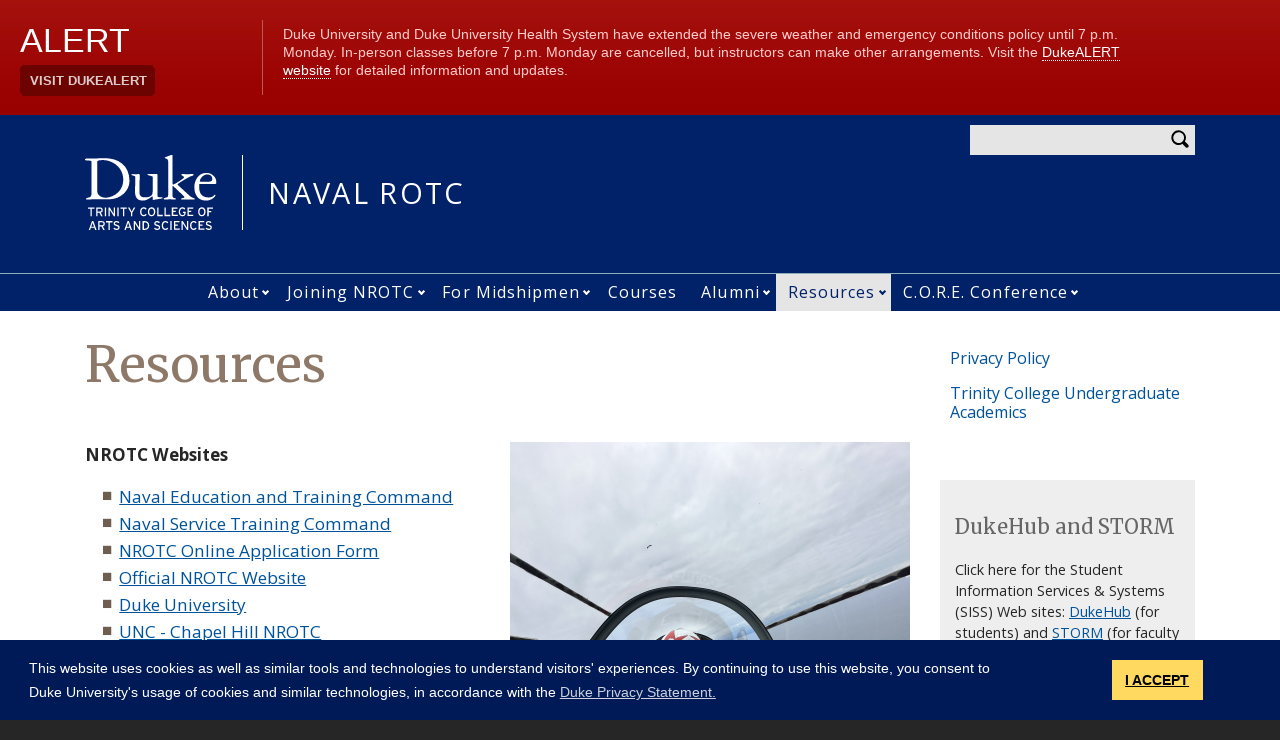

--- FILE ---
content_type: text/html; charset=UTF-8
request_url: https://nrotc.duke.edu/resources
body_size: 9732
content:
<!DOCTYPE html>
<html lang="en" dir="ltr" prefix="og: https://ogp.me/ns#">
  <head>
    <meta charset="utf-8" />
<script async src="https://www.googletagmanager.com/gtag/js?id=UA-7538209-26"></script>
<script>window.dataLayer = window.dataLayer || [];function gtag(){dataLayer.push(arguments)};gtag("js", new Date());gtag("set", "developer_id.dMDhkMT", true);gtag("config", "UA-7538209-26", {"groups":"default","anonymize_ip":true,"page_placeholder":"PLACEHOLDER_page_path"});gtag("config", "G-Z17L10LD3G", {"groups":"default","page_placeholder":"PLACEHOLDER_page_location"});</script>
<meta name="description" content="" />
<link rel="canonical" href="https://nrotc.duke.edu/resources" />
<meta property="og:site_name" content="NAVAL ROTC" />
<meta property="og:type" content="page" />
<meta property="og:url" content="https://nrotc.duke.edu/resources" />
<meta property="og:title" content="Resources" />
<meta property="og:description" content="" />
<meta property="og:image:width" content="1200" />
<meta property="og:image:height" content="630" />
<meta name="twitter:card" content="summary_large_image" />
<meta name="twitter:description" content="" />
<meta name="twitter:site" content="@duketrinity" />
<meta name="twitter:title" content="Resources" />
<meta name="twitter:site:id" content="128961272" />
<meta name="Generator" content="Drupal 10 (https://www.drupal.org)" />
<meta name="MobileOptimized" content="width" />
<meta name="HandheldFriendly" content="true" />
<meta name="viewport" content="width=device-width, initial-scale=1, shrink-to-fit=no" />
<meta http-equiv="x-ua-compatible" content="ie=edge" />
<link rel="icon" href="/sites/nrotc.duke.edu/themes/tts_labs_ctrs/favicon.ico" type="image/vnd.microsoft.icon" />

    <title>Resources | NAVAL ROTC</title>
    <!-- TTS Nagios Verification -->
    <link rel="stylesheet" media="all" href="/core/modules/system/css/components/align.module.css?t9exky" />
<link rel="stylesheet" media="all" href="/core/modules/system/css/components/fieldgroup.module.css?t9exky" />
<link rel="stylesheet" media="all" href="/core/modules/system/css/components/container-inline.module.css?t9exky" />
<link rel="stylesheet" media="all" href="/core/modules/system/css/components/clearfix.module.css?t9exky" />
<link rel="stylesheet" media="all" href="/core/modules/system/css/components/details.module.css?t9exky" />
<link rel="stylesheet" media="all" href="/core/modules/system/css/components/hidden.module.css?t9exky" />
<link rel="stylesheet" media="all" href="/core/modules/system/css/components/item-list.module.css?t9exky" />
<link rel="stylesheet" media="all" href="/core/modules/system/css/components/js.module.css?t9exky" />
<link rel="stylesheet" media="all" href="/core/modules/system/css/components/nowrap.module.css?t9exky" />
<link rel="stylesheet" media="all" href="/core/modules/system/css/components/position-container.module.css?t9exky" />
<link rel="stylesheet" media="all" href="/core/modules/system/css/components/reset-appearance.module.css?t9exky" />
<link rel="stylesheet" media="all" href="/core/modules/system/css/components/resize.module.css?t9exky" />
<link rel="stylesheet" media="all" href="/core/modules/system/css/components/system-status-counter.css?t9exky" />
<link rel="stylesheet" media="all" href="/core/modules/system/css/components/system-status-report-counters.css?t9exky" />
<link rel="stylesheet" media="all" href="/core/modules/system/css/components/system-status-report-general-info.css?t9exky" />
<link rel="stylesheet" media="all" href="/core/modules/system/css/components/tablesort.module.css?t9exky" />
<link rel="stylesheet" media="all" href="/modules/contrib/disclosure_menu/css/horizontal-menu.css?t9exky" />
<link rel="stylesheet" media="all" href="/modules/contrib/disclosure_menu/css/default-menu.css?t9exky" />
<link rel="stylesheet" media="all" href="/modules/contrib/disclosure_menu/css/hover-menu.css?t9exky" />
<link rel="stylesheet" media="all" href="/core/modules/filter/css/filter.caption.css?t9exky" />
<link rel="stylesheet" media="all" href="/modules/contrib/entity_embed/css/entity_embed.filter.caption.css?t9exky" />
<link rel="stylesheet" media="all" href="/core/modules/views/css/views.module.css?t9exky" />
<link rel="stylesheet" media="all" href="/core/modules/layout_discovery/layouts/onecol/onecol.css?t9exky" />
<link rel="stylesheet" media="all" href="/modules/contrib/paragraphs/css/paragraphs.unpublished.css?t9exky" />
<link rel="stylesheet" media="all" href="/sites/nrotc.duke.edu/files/css/responsive_menu_breakpoint.css?t9exky" />
<link rel="stylesheet" media="all" href="/libraries/mmenu/dist/mmenu.css?t9exky" />
<link rel="stylesheet" media="all" href="/modules/contrib/responsive_menu/css/responsive_menu.css?t9exky" />
<link rel="stylesheet" media="all" href="/themes/contrib/bootstrap_barrio/css/components/node.css?t9exky" />
<link rel="stylesheet" media="all" href="/themes/custom/tts_base/css/style.css?t9exky" />
<link rel="stylesheet" media="print" href="/themes/custom/tts_base/css/print.css?t9exky" />
<link rel="stylesheet" media="all" href="/sites/nrotc.duke.edu/themes/tts_labs_ctrs/css/style.css?t9exky" />

    
    <link rel="stylesheet" type="text/css" media="screen" href="https://alertbar.oit.duke.edu/sites/all/themes/blackwell/css/alert.css">
    <style type="text/css">.duke-alert{margin:0 auto;}</style>
    <script src="//cdnjs.cloudflare.com/ajax/libs/cookieconsent2/3.1.0/cookieconsent.min.js"></script>
    <link rel="stylesheet" type="text/css" href="//cdnjs.cloudflare.com/ajax/libs/cookieconsent2/3.1.0/cookieconsent.min.css">
    <script>
    window.addEventListener("load", function(){
    window.cookieconsent.initialise({
      "palette": {
        "popup": {
          "background": "#001a57"
        },
        "button": {
          "background": "#ffd960",
          "color": "#000000"
        }
      },
      "content": {
        "message": "This website uses cookies as well as similar tools and technologies to understand visitors' experiences. By continuing to use this website, you consent to Duke University's usage of cookies and similar technologies, in accordance with the ",
        "dismiss": "I ACCEPT",
        "link": "Duke Privacy Statement.",
        "href": 'https://oarc.duke.edu/privacy/duke-university-privacy-statement'
      },
      "onPopupOpen": function() {
        var dismiss = document.getElementsByClassName("cc-dismiss");
        Array.prototype.forEach.call(dismiss, function(elem) {
          elem.addEventListener("keypress", function(e) {
            if ((e.keyCode == 32) || (e.keyCode == 13)) { e.preventDefault(); e.target.click(); }
          });
        });
      }
    })});
    </script>
  </head>
  <body class="layout-one-sidebar layout-sidebar-second page-node-102 path-node node--type-page tts-labs-ctrs">
    <a href="#main-content" class="visually-hidden focusable skip-link">
      Skip to main content
    </a>
    <script src="https://alertbar.oit.duke.edu/alert.html"></script>
    
    <div class="responsive-menu-page-wrapper">
  <div id="page-wrapper">
  <div id="page">
    <header id="header" class="header" role="banner" aria-label="Site header">
                        <div id="header-top" class="header-top container clearfix">
                          <div id="search-block" class="form-inline navbar-form float-right">
                  <section class="row no-gutters region region-search-form">
    <div id="block-headersearchform-2" class="block block-block-content block-block-content0b8c7ae3-111d-46fd-b51a-e879940852c1">
  
    
      <div class="content">
      
            <div class="clearfix text-formatted field field--name-body field--type-text-with-summary field--label-hidden field__item"><div id="search-block"><div data-drupal-selector="search-block-form" id="block-tts-sub-search" role="search"><form action="/search/node" method="get" id="search-block-form" accept-charset="UTF-8" class="form-row"><fieldset class="form-group"><label for="edit-search-api-fulltext" class="sr-only">Enter your keywords</label><input data-drupal-selector="edit-search-api-fulltext" type="search" id="edit-search-api-fulltext" name="keys" value="" size="30" maxlength="128" class="form-control"></fieldset><div data-drupal-selector="edit-actions" class="form-actions form-group" id="edit-actions"><button data-drupal-selector="edit-submit" type="submit" id="edit-submit" value="Search" class="btn">Search</button></div></form></div></div></div>
      
    </div>
  </div>

  </section>

              </div>
                                        <section class="row no-gutters region region-header-top">
    <div id="block-tts-labs-ctrs-responsivemenumobileicon" class="responsive-menu-toggle-wrapper responsive-menu-toggle block block-responsive-menu block-responsive-menu-toggle">
  
    
      <div class="content">
      <a id="toggle-icon" class="toggle responsive-menu-toggle-icon" title="Menu" href="#off-canvas">
  <span class="icon"></span><span class="label">Menu</span>
</a>
    </div>
  </div>

  </section>

                      </div>
                          <div class="container" id="main-header">
              <div id="block-tts-labs-ctrs-branding" class="clearfix block block-system block-system-branding-block">
  
    
      	<div class="site-logo">
	    <a href="https://trinity.duke.edu/" title="Duke University - Trinity College of Arts & Sciences" rel=""><span><img src="/sites/nrotc.duke.edu/themes/tts_labs_ctrs/logo.svg" alt="logo"></a>
		</div>
      	<div class="site-name">
      <a href="/" title="NAVAL ROTC" rel="home">NAVAL ROTC</a>
    </div>
  </div>


          </div>
                          <div id="primary-navigation" class="navbar navbar-expand-lg justify-content-center" data-toggle="affix" aria-label="main menu">
            <div class="main-navbar justify-content-center container" id="main-navbar">
                  <nav role="navigation" aria-labelledby="block-tts-labs-ctrs-mainnavigation-menu" id="block-tts-labs-ctrs-mainnavigation">
            
  <h2 class="visually-hidden" id="block-tts-labs-ctrs-mainnavigation-menu">Main navigation</h2>
  

        




            <ul
       class="clearfix hover horizontal menu" id="disclosure-menu"
      style=
    >
                                      <li  data-submenu-id="submenu_disclosure-menu_menu_link_content-415de53b-59ba-48db-80a6-6209af05d86b" class="menu__item menu__item--level-1 menu__item--has-submenu">
          <div class="menu__item-container">
                        <a href="/about" class="menu__item-link" data-drupal-link-system-path="node/824">About</a>
                          <button type="button"
                class="menu__submenu-toggle"
                aria-expanded="false"
                aria-controls="submenu_disclosure-menu_menu_link_content-415de53b-59ba-48db-80a6-6209af05d86b"
              >
                  
                                  <span>
                    Open About submenu
                  </span>
                              </button>
                      </div>
                                  <div class="menu__submenu-container">
                          <ul
       id="submenu_disclosure-menu_menu_link_content-415de53b-59ba-48db-80a6-6209af05d86b" class="hide menu__submenu--disclosure menu__submenu"
      style=display:none
    >
                                      <li  class="menu__submenu-item menu__item--level-2">
          <div class="menu__item-container">
                        <a href="/about/staff-information" class="menu__submenu-item-link" data-drupal-link-system-path="node/23">Unit Staff</a>
                      </div>
                  </li>
                                      <li  class="menu__submenu-item menu__item--level-2">
          <div class="menu__item-container">
                        <a href="/about/history" class="menu__submenu-item-link" data-drupal-link-system-path="node/825">History</a>
                      </div>
                  </li>
          </ul>
  
            </div>
                  </li>
                                      <li  data-submenu-id="submenu_disclosure-menu_menu_link_content-cf87a981-8fcc-47bc-8124-8b63f3c6ed1f" class="menu__item menu__item--level-1 menu__item--has-submenu">
          <div class="menu__item-container">
                        <a href="/join" class="menu__item-link" data-drupal-link-system-path="node/2">Joining NROTC</a>
                          <button type="button"
                class="menu__submenu-toggle"
                aria-expanded="false"
                aria-controls="submenu_disclosure-menu_menu_link_content-cf87a981-8fcc-47bc-8124-8b63f3c6ed1f"
              >
                  
                                  <span>
                    Open Joining NROTC submenu
                  </span>
                              </button>
                      </div>
                                  <div class="menu__submenu-container">
                          <ul
       id="submenu_disclosure-menu_menu_link_content-cf87a981-8fcc-47bc-8124-8b63f3c6ed1f" class="hide menu__submenu--disclosure menu__submenu"
      style=display:none
    >
                                      <li  class="menu__submenu-item menu__item--level-2">
          <div class="menu__item-container">
                        <a href="/high-school-students" class="menu__submenu-item-link" data-drupal-link-system-path="node/834">High School Students</a>
                      </div>
                  </li>
                                      <li  class="menu__submenu-item menu__item--level-2">
          <div class="menu__item-container">
                        <a href="/current-duke-students" class="menu__submenu-item-link" data-drupal-link-system-path="node/836">Current Duke Students</a>
                      </div>
                  </li>
                                      <li  class="menu__submenu-item menu__item--level-2">
          <div class="menu__item-container">
                        <a href="/join/marine-option" class="menu__submenu-item-link" data-drupal-link-system-path="node/11">Marine Option</a>
                      </div>
                  </li>
                                      <li  class="menu__submenu-item menu__item--level-2">
          <div class="menu__item-container">
                        <a href="/mecep-0" class="menu__submenu-item-link" data-drupal-link-system-path="node/809">MECEP</a>
                      </div>
                  </li>
                                      <li  class="menu__submenu-item menu__item--level-2">
          <div class="menu__item-container">
                        <a href="/frequently-asked-questions" class="menu__submenu-item-link" data-drupal-link-system-path="node/807">Frequently Asked Questions</a>
                      </div>
                  </li>
          </ul>
  
            </div>
                  </li>
                                      <li  data-submenu-id="submenu_disclosure-menu_menu_link_content-630e2039-56b0-4a37-ada0-ea463a5eaac1" class="menu__item menu__item--level-1 menu__item--has-submenu">
          <div class="menu__item-container">
                        <a href="/midshipmen" class="menu__item-link" data-drupal-link-system-path="node/10">For Midshipmen</a>
                          <button type="button"
                class="menu__submenu-toggle"
                aria-expanded="false"
                aria-controls="submenu_disclosure-menu_menu_link_content-630e2039-56b0-4a37-ada0-ea463a5eaac1"
              >
                  
                                  <span>
                    Open For Midshipmen submenu
                  </span>
                              </button>
                      </div>
                                  <div class="menu__submenu-container">
                          <ul
       id="submenu_disclosure-menu_menu_link_content-630e2039-56b0-4a37-ada0-ea463a5eaac1" class="hide menu__submenu--disclosure menu__submenu"
      style=display:none
    >
                                      <li  class="menu__submenu-item menu__item--level-2">
          <div class="menu__item-container">
                        <a href="/midshipmen/learning-objectives" class="menu__submenu-item-link" data-drupal-link-system-path="node/8">Learning Objectives</a>
                      </div>
                  </li>
                                      <li  class="menu__submenu-item menu__item--level-2">
          <div class="menu__item-container">
                        <a href="/course-sequences" class="menu__submenu-item-link" data-drupal-link-system-path="node/693">Course Sequences</a>
                      </div>
                  </li>
                                      <li  class="menu__submenu-item menu__item--level-2">
          <div class="menu__item-container">
                        <a href="/battalion-activities" class="menu__submenu-item-link" data-drupal-link-system-path="node/827">Battalion Activities</a>
                      </div>
                  </li>
                                      <li  class="menu__submenu-item menu__item--level-2">
          <div class="menu__item-container">
                        <a href="/summer-trainings" class="menu__submenu-item-link" data-drupal-link-system-path="node/829">Summer Trainings</a>
                      </div>
                  </li>
                                      <li  class="menu__submenu-item menu__item--level-2">
          <div class="menu__item-container">
                        <a href="/midshipmen/opportunities" class="menu__submenu-item-link" data-drupal-link-system-path="node/9">Career Opportunities</a>
                      </div>
                  </li>
                                      <li  class="menu__submenu-item menu__item--level-2">
          <div class="menu__item-container">
                        <a href="/major-tiers" class="menu__submenu-item-link" data-drupal-link-system-path="node/835">Major Tiers</a>
                      </div>
                  </li>
          </ul>
  
            </div>
                  </li>
                                      <li  class="menu__item menu__item--level-1">
          <div class="menu__item-container">
                        <a href="/courses" class="menu__item-link" data-drupal-link-system-path="node/853">Courses</a>
                      </div>
                  </li>
                                      <li  data-submenu-id="submenu_disclosure-menu_menu_link_content-03e041ef-e136-496c-a882-9e5316dd0350" class="menu__item menu__item--level-1 menu__item--has-submenu">
          <div class="menu__item-container">
                        <a href="/notable-alumni" class="menu__item-link" data-drupal-link-system-path="node/89">Alumni</a>
                          <button type="button"
                class="menu__submenu-toggle"
                aria-expanded="false"
                aria-controls="submenu_disclosure-menu_menu_link_content-03e041ef-e136-496c-a882-9e5316dd0350"
              >
                  
                                  <span>
                    Open Alumni submenu
                  </span>
                              </button>
                      </div>
                                  <div class="menu__submenu-container">
                          <ul
       id="submenu_disclosure-menu_menu_link_content-03e041ef-e136-496c-a882-9e5316dd0350" class="hide menu__submenu--disclosure menu__submenu"
      style=display:none
    >
                                      <li  class="menu__submenu-item menu__item--level-2">
          <div class="menu__item-container">
                        <a href="/notable-alumni" title="" class="menu__submenu-item-link" data-drupal-link-system-path="node/89">Notable Alumni</a>
                      </div>
                  </li>
                                      <li  class="menu__submenu-item menu__item--level-2">
          <div class="menu__item-container">
                        <a href="/alumni-year" class="menu__submenu-item-link" data-drupal-link-system-path="node/831">Alumni By Year</a>
                      </div>
                  </li>
                                      <li  class="menu__submenu-item menu__item--level-2">
          <div class="menu__item-container">
                        <a href="/alumni-events-2019-2020" class="menu__submenu-item-link" data-drupal-link-system-path="node/631">Alumni Events</a>
                      </div>
                  </li>
                                      <li  class="menu__submenu-item menu__item--level-2">
          <div class="menu__item-container">
                        <a href="/reconnect-duke-battalion" class="menu__submenu-item-link" data-drupal-link-system-path="node/641">Reconnect with the Duke Battalion</a>
                      </div>
                  </li>
                                      <li  class="menu__submenu-item menu__item--level-2">
          <div class="menu__item-container">
                        <a href="/donation-link" class="menu__submenu-item-link" data-drupal-link-system-path="node/864">Donation Link</a>
                      </div>
                  </li>
          </ul>
  
            </div>
                  </li>
                                      <li  data-submenu-id="submenu_disclosure-menu_menu_link_content-425a97bb-a322-403d-bca6-0a151913f18d" class="menu__item menu__item--level-1 menu__item--active-trail menu__item--has-submenu">
          <div class="menu__item-container">
                        <a href="/resources" class="menu__item-link is-active" data-drupal-link-system-path="node/102" aria-current="page">Resources</a>
                          <button type="button"
                class="menu__submenu-toggle"
                aria-expanded="false"
                aria-controls="submenu_disclosure-menu_menu_link_content-425a97bb-a322-403d-bca6-0a151913f18d"
              >
                  
                                  <span>
                    Open Resources submenu
                  </span>
                              </button>
                      </div>
                                  <div class="menu__submenu-container">
                          <ul
       id="submenu_disclosure-menu_menu_link_content-425a97bb-a322-403d-bca6-0a151913f18d" class="hide menu__submenu--disclosure menu__submenu"
      style=display:none
    >
                                      <li  class="menu__submenu-item menu__item--level-2">
          <div class="menu__item-container">
                        <a href="/resources/privacy-policy" class="menu__submenu-item-link" data-drupal-link-system-path="node/103">Privacy Policy</a>
                      </div>
                  </li>
                                      <li  class="menu__submenu-item menu__item--level-2">
          <div class="menu__item-container">
                        <a href="https://trinity.duke.edu/undergraduate" class="menu__submenu-item-link">Trinity College Undergraduate Academics</a>
                      </div>
                  </li>
          </ul>
  
            </div>
                  </li>
                                      <li  data-submenu-id="submenu_disclosure-menu_menu_link_content-00d1cabb-e91b-482d-8774-92ac77bff83c" class="menu__item menu__item--level-1 menu__item--has-submenu">
          <div class="menu__item-container">
                        <a href="https://nrotc.duke.edu/about-core" class="menu__item-link">C.O.R.E. Conference</a>
                          <button type="button"
                class="menu__submenu-toggle"
                aria-expanded="false"
                aria-controls="submenu_disclosure-menu_menu_link_content-00d1cabb-e91b-482d-8774-92ac77bff83c"
              >
                  
                                  <span>
                    Open C.O.R.E. Conference submenu
                  </span>
                              </button>
                      </div>
                                  <div class="menu__submenu-container">
                          <ul
       id="submenu_disclosure-menu_menu_link_content-00d1cabb-e91b-482d-8774-92ac77bff83c" class="hide menu__submenu--disclosure menu__submenu"
      style=display:none
    >
                                      <li  class="menu__submenu-item menu__item--level-2">
          <div class="menu__item-container">
                        <a href="/about-core" title="Mission, Theme, and General Event Details" class="menu__submenu-item-link" data-drupal-link-system-path="node/866">About C.O.R.E.</a>
                      </div>
                  </li>
                                      <li  class="menu__submenu-item menu__item--level-2">
          <div class="menu__item-container">
                        <a href="/speakers" class="menu__submenu-item-link" data-drupal-link-system-path="node/867">Speakers</a>
                      </div>
                  </li>
                                      <li  class="menu__submenu-item menu__item--level-2">
          <div class="menu__item-container">
                        <a href="/registration" class="menu__submenu-item-link" data-drupal-link-system-path="node/868">Registration</a>
                      </div>
                  </li>
                                      <li  class="menu__submenu-item menu__item--level-2">
          <div class="menu__item-container">
                        <a href="/logistics" class="menu__submenu-item-link" data-drupal-link-system-path="node/870">Logistics</a>
                      </div>
                  </li>
                                      <li  class="menu__submenu-item menu__item--level-2">
          <div class="menu__item-container">
                        <a href="/contact-information" class="menu__submenu-item-link" data-drupal-link-system-path="node/871">Contact Information</a>
                      </div>
                  </li>
          </ul>
  
            </div>
                  </li>
          </ul>
  


  </nav>



            </div>
          </div>
                  </header>
    <main>
          <div class="top-paragraphs">
          <section class="row no-gutters region region-top-paragraphs">
    <div class="views-element-container block block-views block-views-blockparagraphs-block-2" id="block-tts-labs-ctrs-views-block-paragraphs-block-2">
  
    
      <div class="content">
      <div><div class="view view-paragraphs view-id-paragraphs view-display-id-block_2 js-view-dom-id-81cc2aaa1b85242afc35d048e0ea4009dad461f2c76627223df49ad1d61dc273">
  
    
      
      <div class="view-content row">
          <div class="views-row">
    <div class="views-field views-field-field-paragraphs-top"><div class="field-content"></div></div>
  </div>

    </div>
  
          </div>
</div>

    </div>
  </div>

  </section>

      </div>
          <div id="main-wrapper" class="layout-main-wrapper clearfix">
                  <div id="main" class="container">
            <div class="row row-offcanvas clearfix">
              <div class="main-content col" id="content"><!-- manually setting class and id <div class="main-content col" id="content" role="main"> -->
                <section class="section">
                  <a id="main-content" tabindex="-1"></a>
                    <div id="block-tts-labs-ctrs-page-title" class="block block-core block-page-title-block">
  
    
      <div class="content">
      
  <h1 class="title"><span class="field field--name-title field--type-string field--label-hidden">Resources</span>
</h1>


    </div>
  </div>
<div data-drupal-messages-fallback class="hidden"></div>
<div id="block-tts-labs-ctrs-content" class="block block-system block-system-main-block">
  
    
      <div class="content">
      

<article class="node node--type-page node--view-mode-full clearfix">
  <header>
    
        
      </header>
  <div class="node__content clearfix">
    
            <div class="clearfix text-formatted field field--name-body field--type-text-with-summary field--label-hidden field__item"><div alt="personnel" data-embed-button="embed_image" data-entity-embed-display="view_mode:media.square_medium" data-entity-embed-display-settings="[]" data-entity-type="media" data-entity-uuid="8d078190-cf90-4e37-86c8-bc941a6a1366" class="align-right embedded-entity" data-langcode="und"><div>
  
  
            <div class="field field--name-field-media-image field--type-image field--label-hidden field__item">  <img loading="lazy" src="/sites/nrotc.duke.edu/files/styles/square_medium/public/images/IMG_7632.jpg?h=71976bb4&amp;itok=fgujc64I" width="400" height="400" alt="personnel" class="image-style-square-medium">


</div>
      
</div>
</div>


<p><strong>NROTC Websites</strong></p>

<ul>
	<li><a href="https://www.netc.navy.mil">Naval Education and Training Command</a></li>
	<li><a href="https://www.netc.navy.mil/NSTC">Naval Service Training Command</a></li>
	<li><a href="https://www.netc.navy.mil/Commands/Naval-Service-Training-Command/NROTC/Apply/">NROTC Online Application Form</a></li>
	<li><a href="https://www.netc.navy.mil/nrotc">Official NROTC Website</a></li>
	<li><a href="http://www.duke.edu/">Duke University</a></li>
	<li><a href="https://nrotc.sites.unc.edu/">UNC - Chapel Hill NROTC</a></li>
	<li><a href="http://www.ncsu.edu/navy_rotc/index.php">NC State NROTC</a></li>
</ul>

<p><strong>Useful Military Websites</strong></p>

<ul>
	<li><a href="http://kepler.pratt.duke.edu/USNRibbons.html">Fleet Ribbon Checker</a></li>
	<li><a href="http://kepler.pratt.duke.edu/nrotc/ribbons/NROTCRibbons.html">NROTC Ribbon Checker</a></li>
	<li><a href="https://www.defense.gov/Newsroom/Publications/">Department of Defense Publications</a></li>
	<li><a href="http://www.public.navy.mil/bupers-npc/Pages/default.aspx">Navy Personnel Command</a></li>
	<li><a href="https://www.dfas.mil/militarymembers/payentitlements/Pay-Tables/">Navy Pay Tables</a></li>
</ul>

<p><strong>Uniformed Services Homepages</strong></p>

<ul>
	<li><a href="http://www.navy.mil/">U.S. Navy</a></li>
	<li><a href="http://www.usmc.mil/">U.S.&nbsp;Marine Corps</a></li>
	<li><a href="http://www.army.mil/">U.S. Army</a></li>
	<li><a href="http://www.af.mil/">U.S. Air Force </a></li>
	<li><a href="http://www.dot.gov/dotinfo/uscg/">U.S. Coast Guard</a></li>
</ul>

<p><strong>Miscellaneous</strong></p>

<ul>
	<li><a href="http://foia.navy.mil/">Department of the Navy Freedom of Information Act</a></li>
	<li><a href="http://www.nrl.navy.mil/">Naval Research Laboratory</a></li>
	<li><a href="http://www.my.navy.mil/">My Navy Portal</a></li>
	<li><a href="http://www.mynavyexchange.com/">Navy Exchange</a></li>
	<li><a href="/resources/privacy-policy">Privacy and Security Act Statement</a></li>
</ul></div>
      
  </div>
</article>

    </div>
  </div>


                </section>
              </div>
                                            <div class="sidebar col-md-4 col-lg-3 order-last" id="sidebar_second">
                  <aside class="section" role="complementary">
                      <div role="navigation" aria-labelledby="block-tts-labs-ctrs-mainnavigation-2-menu" id="block-tts-labs-ctrs-mainnavigation-2" class="block block-menu navigation menu--main">
            
  <h2 class="sr-only" id="block-tts-labs-ctrs-mainnavigation-2-menu">Sidebar Navigation</h2>
  

        
              <ul class="clearfix menu">
                    <li>
                          <a href="/resources/privacy-policy" class="nav-link" data-drupal-link-system-path="node/103">Privacy Policy</a>
              </li>
                <li>
                          <a href="https://trinity.duke.edu/undergraduate" class="nav-link">Trinity College Undergraduate Academics</a>
              </li>
        </ul>
  


  </div>
<div id="block-dukehubandstorm-2" class="block block-block-content block-block-contentdac28dfe-4c65-4ead-8966-5597c4e56072">
  
    
      <div class="content">
      
            <div class="clearfix text-formatted field field--name-body field--type-text-with-summary field--label-hidden field__item"><h5>DukeHub and STORM</h5>

<p>Click here for the Student Information Services &amp; Systems (SISS) Web sites:&nbsp;<a href="https://dukehub.duke.edu/">DukeHub</a>&nbsp;(for students) and&nbsp;<a href="http://storm.duke.edu/" target="_blank">STORM</a>&nbsp;(for faculty and staff).</p></div>
      
    </div>
  </div>
<div id="block-meetingscheduler-2" class="block block-block-content block-block-content1109c41f-140a-4f34-bac5-3f44d5575c5c">
  
    
      <div class="content">
      
    </div>
  </div>


                  </aside>
                </div>
                          </div>
          </div>
              </div>
                  <div class="bottom-paragraphs">
            <section class="row no-gutters region region-bottom-paragraphs">
    <div class="views-element-container block block-views block-views-blockparagraphs-block-1" id="block-tts-labs-ctrs-views-block-paragraphs-block-1">
  
    
      <div class="content">
      <div><div class="view view-paragraphs view-id-paragraphs view-display-id-block_1 js-view-dom-id-90b759074889082a7b254d440a55ec43be807c7078693f54cca2a98035e18365">
  
    
      
      <div class="view-content row">
          <div class="views-row">
    <div class="views-field views-field-field-paragraphs-bottom"><div class="field-content"></div></div>
  </div>

    </div>
  
          </div>
</div>

    </div>
  </div>

  </section>

        </div>
              </main>
    <footer class="site-footer">
              <div class="container">
                      <div class="site-footer-inner clearfix row">
              <div class="footer-top container">  <div id="block-footerblock-2" class="block block-block-content block-block-content050192da-1fd6-4fed-81ca-5a0ae1ff5b38">
  
    
      <div class="content">
        <div class="layout layout--onecol">
    <div  class="layout__region layout__region--content">
      
<div  class="row justify-content-between">
    
<div  class="col-6 col-sm-6 col-md-3 col-lg-2 order-12 order-lg-0">
        
      <a href="https://duke.edu" target="_blank">  <img loading="lazy" src="/sites/nrotc.duke.edu/files/footer-logo/duke_wordmark_small.svg" alt="Duke wordmark." />

</a>
      
  


            <div class="clearfix text-formatted field field--name-field-address-and-contact-info field--type-text-long field--label-hidden field__item"><h2>Naval ROTC</h2>

<p><a href="https://maps.duke.edu/?id=21#!m/3834" target="_blank">Trent Hall</a><br>
Campus Box 90456<br>
Durham, NC 27708<br>
Phone: (919) 660-3700<br>
Fax: (919) 660-3712</p></div>
      
  </div>
<div  class="col-6 col-sm-6 col-md-3 col-lg-2">
    
      <div><div class="row bs-1col paragraph paragraph--type-footer-links">
  
  <div class="bs-region bs-region--main">
        
      <h2 class="footer-heading">Main Menu</h2>
      
  

    
      <div class="footer-link"><a href="/about">About</a></div>
      <div class="footer-link"><a href="/join">Joining NROTC</a></div>
      <div class="footer-link"><a href="/midshipmen">For Midshipmen</a></div>
      <div class="footer-link"><a href="/courses">Courses</a></div>
      <div class="footer-link"><a href="/notable-alumni">Alumni</a></div>
      <div class="footer-link"><a href="/carrie-shoemaker-5k">Carrie Shoemaker 5K</a></div>
      <div class="footer-link"><a href="/resources">Resources</a></div>
      
  


  </div>
</div>

</div>
  
  </div>
<div  class="col-6 col-sm-6 col-md-3 col-lg-2">
    
      <div><div class="row bs-1col paragraph paragraph--type-footer-links">
  
  <div class="bs-region bs-region--main">
        
      <h2 class="footer-heading">Joining NROTC</h2>
      
  

    
      <div class="footer-link"><a href="/high-school-students">High School Students</a></div>
      <div class="footer-link"><a href="/current-duke-students">Current Duke Students</a></div>
      <div class="footer-link"><a href="/join/marine-option">Marine Option</a></div>
      <div class="footer-link"><a href="/mecep-0">MECEP</a></div>
      <div class="footer-link"><a href="/frequently-asked-questions">FAQ</a></div>
      
  


  </div>
</div>

</div>
  
  </div>
<div  class="col-6 col-sm-6 col-md-3 col-lg-2">
    
      <div><div class="row bs-1col paragraph paragraph--type-footer-links">
  
  <div class="bs-region bs-region--main">
        
      <h2 class="footer-heading">For Midshipmen</h2>
      
  

    
      <div class="footer-link"><a href="/midshipmen/learning-objectives">Learning Objectives</a></div>
      <div class="footer-link"><a href="/course-sequences">Course Sequences</a></div>
      <div class="footer-link"><a href="/battalion-activities">Battalion Activities</a></div>
      <div class="footer-link"><a href="/summer-trainings">Summer Trainings</a></div>
      <div class="footer-link"><a href="/midshipmen/opportunities">Career Opportunities</a></div>
      <div class="footer-link"><a href="/major-tiers">Major Tiers</a></div>
      
  


  </div>
</div>

</div>
  
  </div>
<div  class="col-6 col-sm-6 col-md-3 col-lg-2">
    
      <div><div class="row bs-1col paragraph paragraph--type-footer-links">
  
  <div class="bs-region bs-region--main">
        
      <h2 class="footer-heading">Stay Connected</h2>
      
  

    
      <div class="footer-link"><a href="https://www.facebook.com/dukenrotcrecruitment" class="brand-icon facebook">Duke NROTC Recruiting - Facebook</a></div>
      <div class="footer-link"><a href="https://www.instagram.com/dukenrotc/" class="brand-icon instagram">Duke NROTC - Instagram</a></div>
      <div class="footer-link"><a href="https://www.navy.com/">U.S. Navy</a></div>
      <div class="footer-link"><a href="https://www.marines.mil/">USMC</a></div>
      <div class="footer-link"><a href="https://www.veteranscrisisline.net/">Veteran Crisis Line</a></div>
      
  


  </div>
</div>

</div>
  
  </div>
  </div>
    </div>
  </div>


    </div>
  </div>

</div>
              <div class="footer-mid container"></div>
              <div class="footer-bottom container">
                <script type="text/javascript" src="/themes/custom/tts_base/js/global-footer.js"></script>
                  <div id="block-tts-labs-ctrs-shibbolethlogin" class="block block-basicshib block-basicshib-login">
  
    
      <div class="content">
      <a class="basicshib-login-block__link" href="/Shibboleth.sso/Login?target=https%3A//nrotc.duke.edu/basicshib/login%3Fafter_login%3D/resources" title="Log in with Shibboleth">NetID Login</a>

    </div>
  </div>


              </div>
            </div>
                  </div>
          </footer>
  </div>
</div>

</div>
    <div class="off-canvas-wrapper"><div id="off-canvas">
              <ul>
                    <li class="menu-item--_15de53b-59ba-48db-80a6-6209af05d86b menu-name--main">
        <a href="/about" data-drupal-link-system-path="node/824">About</a>
                                <ul>
                    <li class="menu-item--ccba6b88-7f39-4f57-a96d-40685ccaf8d4 menu-name--main">
        <a href="/about/staff-information" data-drupal-link-system-path="node/23">Unit Staff</a>
              </li>
                <li class="menu-item--b64bb60a-cc4a-4b4e-8349-92a55ab9c4cf menu-name--main">
        <a href="/about/history" data-drupal-link-system-path="node/825">History</a>
              </li>
        </ul>
  
              </li>
                <li class="menu-item--cf87a981-8fcc-47bc-8124-8b63f3c6ed1f menu-name--main">
        <a href="/join" data-drupal-link-system-path="node/2">Joining NROTC</a>
                                <ul>
                    <li class="menu-item--c92362dd-e354-4e60-8e44-153de9ea761d menu-name--main">
        <a href="/high-school-students" data-drupal-link-system-path="node/834">High School Students</a>
              </li>
                <li class="menu-item--b3c3eb17-3da4-4aaf-912b-fa2f4b54216c menu-name--main">
        <a href="/current-duke-students" data-drupal-link-system-path="node/836">Current Duke Students</a>
              </li>
                <li class="menu-item--_977180d-c3ec-4f27-85b7-ad42e50b99a6 menu-name--main">
        <a href="/join/marine-option" data-drupal-link-system-path="node/11">Marine Option</a>
              </li>
                <li class="menu-item--_8651e71-d091-4384-aa27-0e3ae011123f menu-name--main">
        <a href="/mecep-0" data-drupal-link-system-path="node/809">MECEP</a>
                                <ul>
                    <li class="menu-item--fcc4be24-ab30-4f40-b986-a87925c64506 menu-name--main">
        <a href="/mecep-faq" data-drupal-link-system-path="node/810">MECEP FAQ</a>
              </li>
        </ul>
  
              </li>
                <li class="menu-item--bcf3d9ec-f7b4-4d18-936c-0226c9511948 menu-name--main">
        <a href="/frequently-asked-questions" data-drupal-link-system-path="node/807">Frequently Asked Questions</a>
              </li>
        </ul>
  
              </li>
                <li class="menu-item--_30e2039-56b0-4a37-ada0-ea463a5eaac1 menu-name--main">
        <a href="/midshipmen" data-drupal-link-system-path="node/10">For Midshipmen</a>
                                <ul>
                    <li class="menu-item--e7c6b5e5-762d-4bcd-82ae-505f3a4e7596 menu-name--main">
        <a href="/midshipmen/learning-objectives" data-drupal-link-system-path="node/8">Learning Objectives</a>
                                <ul>
                    <li class="menu-item--_66fd689-eeab-428e-9d93-7a6d11934f1e menu-name--main">
        <a href="/midshipmen/learning-objectives/assessment-plan" data-drupal-link-system-path="node/7">Assessment Plan</a>
              </li>
        </ul>
  
              </li>
                <li class="menu-item--ccc2148a-8614-40dd-93ed-66120ab1ceb0 menu-name--main">
        <a href="/course-sequences" data-drupal-link-system-path="node/693">Course Sequences</a>
              </li>
                <li class="menu-item--_4161ef8-75ad-4ddc-9a17-4c5428dd718e menu-name--main">
        <a href="/battalion-activities" data-drupal-link-system-path="node/827">Battalion Activities</a>
              </li>
                <li class="menu-item--d3a06686-ffd3-43b4-abdc-36cbcc132b22 menu-name--main">
        <a href="/summer-trainings" data-drupal-link-system-path="node/829">Summer Trainings</a>
              </li>
                <li class="menu-item--_0aa2669-151a-4b1d-8af2-018265563ee8 menu-name--main">
        <a href="/midshipmen/opportunities" data-drupal-link-system-path="node/9">Career Opportunities</a>
              </li>
                <li class="menu-item--_3036585-3ae8-4c89-8849-d05238fca71a menu-name--main">
        <a href="/major-tiers" data-drupal-link-system-path="node/835">Major Tiers</a>
              </li>
        </ul>
  
              </li>
                <li class="menu-item--a472e21f-f815-477e-8ef8-6eb50a8b5c27 menu-name--main">
        <a href="/courses" data-drupal-link-system-path="node/853">Courses</a>
              </li>
                <li class="menu-item--_3e041ef-e136-496c-a882-9e5316dd0350 menu-name--main">
        <a href="/notable-alumni" data-drupal-link-system-path="node/89">Alumni</a>
                                <ul>
                    <li class="menu-item--bf915d31-ac18-439f-a8fe-3abd55fbd3be menu-name--main">
        <a href="/notable-alumni" title="" data-drupal-link-system-path="node/89">Notable Alumni</a>
              </li>
                <li class="menu-item--_3dce36a-2908-4ceb-a89b-1729209335b0 menu-name--main">
        <a href="/alumni-year" data-drupal-link-system-path="node/831">Alumni By Year</a>
                                <ul>
                    <li class="menu-item--e007e8b7-28e4-4e0e-88c9-5a131ae813a3 menu-name--main">
        <a href="/alumni/1940-1949" data-drupal-link-system-path="node/90">1940-1949</a>
              </li>
                <li class="menu-item--b3ee7c2d-39ec-452c-a7ff-25e2ebde4dfc menu-name--main">
        <a href="/alumni/1950-1959" data-drupal-link-system-path="node/91">1950-1959</a>
              </li>
                <li class="menu-item--_5087297-14b8-40d8-8f45-f8a0b8973860 menu-name--main">
        <a href="/alumni/1960-1969" data-drupal-link-system-path="node/92">1960-1969</a>
              </li>
                <li class="menu-item--f25787ad-8981-41ee-a02c-0a8021e64670 menu-name--main">
        <a href="/alumni/1970-1979" data-drupal-link-system-path="node/93">1970-1979</a>
              </li>
                <li class="menu-item--_1252204-a171-4196-aeda-22de2b653b3a menu-name--main">
        <a href="/alumni/1980-1989" data-drupal-link-system-path="node/94">1980-1989</a>
              </li>
                <li class="menu-item--_bbba73f-013f-48ac-9ea8-7b0317f27ecc menu-name--main">
        <a href="/alumni/1990-1999" data-drupal-link-system-path="node/95">1990-1999</a>
              </li>
                <li class="menu-item--_a185543-8d74-4224-a80c-9e7138fd3ee0 menu-name--main">
        <a href="/alumni/2000-2009" data-drupal-link-system-path="node/96">2000-2009</a>
              </li>
                <li class="menu-item--_fe40191-05d5-4215-91f5-805f1abf4e4f menu-name--main">
        <a href="/alumni/2010-2013" data-drupal-link-system-path="node/97">2010-2019</a>
              </li>
                <li class="menu-item--_ec2a42e-31e7-4041-81b5-d599440a9bd6 menu-name--main">
        <a href="/2020-present" data-drupal-link-system-path="node/806">2020- Present</a>
              </li>
        </ul>
  
              </li>
                <li class="menu-item--_597b518-836d-4451-ad87-e27e20d0d4a3 menu-name--main">
        <a href="/alumni-events-2019-2020" data-drupal-link-system-path="node/631">Alumni Events</a>
              </li>
                <li class="menu-item--_51ac783-c4e6-47a8-b8a1-ac824ffeef4f menu-name--main">
        <a href="/reconnect-duke-battalion" data-drupal-link-system-path="node/641">Reconnect with the Duke Battalion</a>
              </li>
                <li class="menu-item--_59a8712-9d9b-471b-ac78-8508c94b3900 menu-name--main">
        <a href="/donation-link" data-drupal-link-system-path="node/864">Donation Link</a>
              </li>
        </ul>
  
              </li>
                <li class="menu-item--_25a97bb-a322-403d-bca6-0a151913f18d menu-name--main menu-item--active-trail">
        <a href="/resources" data-drupal-link-system-path="node/102" class="is-active" aria-current="page">Resources</a>
                                <ul>
                    <li class="menu-item--_e27d3a2-dd5f-47d3-8bfd-61eadefebd63 menu-name--main">
        <a href="/resources/privacy-policy" data-drupal-link-system-path="node/103">Privacy Policy</a>
              </li>
                <li class="menu-item--_ff72508-d448-45ec-86b5-3c184cbb9c85 menu-name--main">
        <a href="https://trinity.duke.edu/undergraduate">Trinity College Undergraduate Academics</a>
              </li>
        </ul>
  
              </li>
                <li class="menu-item--_0d1cabb-e91b-482d-8774-92ac77bff83c menu-name--main">
        <a href="https://nrotc.duke.edu/about-core">C.O.R.E. Conference</a>
                                <ul>
                    <li class="menu-item--a378d64a-5dec-4f35-9c89-5981a82f4548 menu-name--main">
        <a href="/about-core" title="Mission, Theme, and General Event Details" data-drupal-link-system-path="node/866">About C.O.R.E.</a>
              </li>
                <li class="menu-item--_36c53d5-df25-46de-af8e-d9ef9df40e21 menu-name--main">
        <a href="/speakers" data-drupal-link-system-path="node/867">Speakers</a>
              </li>
                <li class="menu-item--_ff314d0-e947-4ea6-9143-b29d6a1a4029 menu-name--main">
        <a href="/registration" data-drupal-link-system-path="node/868">Registration</a>
              </li>
                <li class="menu-item--_afb66a3-8faa-40da-8ae4-30c98e50fab4 menu-name--main">
        <a href="/logistics" data-drupal-link-system-path="node/870">Logistics</a>
              </li>
                <li class="menu-item--_3adff56-1e4d-478b-b297-26b27820f4da menu-name--main">
        <a href="/contact-information" data-drupal-link-system-path="node/871">Contact Information</a>
              </li>
        </ul>
  
              </li>
        </ul>
  

</div></div>
    <script type="application/json" data-drupal-selector="drupal-settings-json">{"path":{"baseUrl":"\/","pathPrefix":"","currentPath":"node\/102","currentPathIsAdmin":false,"isFront":false,"currentLanguage":"en"},"pluralDelimiter":"\u0003","suppressDeprecationErrors":true,"responsive_menu":{"position":"left","theme":"theme-dark","pagedim":"none","modifyViewport":true,"use_bootstrap":false,"breakpoint":"screen and (min-width: 992px)","drag":false},"google_analytics":{"account":"UA-7538209-26","trackOutbound":true,"trackMailto":true,"trackDownload":true,"trackDownloadExtensions":"7z|aac|arc|arj|asf|asx|avi|bin|csv|doc(x|m)?|dot(x|m)?|exe|flv|gif|gz|gzip|hqx|jar|jpe?g|js|mp(2|3|4|e?g)|mov(ie)?|msi|msp|pdf|phps|png|ppt(x|m)?|pot(x|m)?|pps(x|m)?|ppam|sld(x|m)?|thmx|qtm?|ra(m|r)?|sea|sit|tar|tgz|torrent|txt|wav|wma|wmv|wpd|xls(x|m|b)?|xlt(x|m)|xlam|xml|z|zip"},"field_group":{"html_element":{"mode":"default","context":"view","settings":{"classes":"col-6 col-sm-6 col-md-3 col-lg-2 order-12 order-lg-0","id":"","element":"div","show_label":false,"label_element":"h3","label_element_classes":"","attributes":"","effect":"none","speed":"fast"}}},"disclosureMenu":{"disclosure-menu":{"id":"disclosure-menu","hover":1,"resolveHoverClick":"keyboard_only","hoverShowDelay":"150","hoverHideDelay":"250"}},"user":{"uid":0,"permissionsHash":"c6a38d77f138f3a381d9ffd2f7d2659daf3e08913cb0948be3fc1ec12cbeedae"}}</script>
<script src="/core/assets/vendor/jquery/jquery.min.js?v=3.7.1"></script>
<script src="/core/assets/vendor/once/once.min.js?v=1.0.1"></script>
<script src="/core/misc/drupalSettingsLoader.js?v=10.5.8"></script>
<script src="/core/misc/drupal.js?v=10.5.8"></script>
<script src="/core/misc/drupal.init.js?v=10.5.8"></script>
<script src="/modules/contrib/disclosure_menu/js/disclosure-menu.js?t9exky"></script>
<script src="/modules/contrib/google_analytics/js/google_analytics.js?v=10.5.8"></script>
<script src="/libraries/mmenu/dist/mmenu.js?v=10.5.8"></script>
<script src="/modules/contrib/responsive_menu/js/responsive_menu.config.js?v=10.5.8"></script>
<script src="/themes/custom/tts_base/js/global.js?v=10.5.8"></script>
<script src="/themes/custom/tts_base/bootstrap/dist/js/bootstrap.min.js?v=10.5.8"></script>
<script src="/sites/nrotc.duke.edu/themes/tts_labs_ctrs/js/global.js?v=10.5.8"></script>

  </body>
</html>


--- FILE ---
content_type: text/css
request_url: https://nrotc.duke.edu/sites/nrotc.duke.edu/themes/tts_labs_ctrs/css/style.css?t9exky
body_size: 1000
content:
@import url("https://fonts.googleapis.com/css?family=Merriweather:400,400i,700");@import url("https://fonts.googleapis.com/css?family=Open+Sans:400,400i,700");.more-link a{background-color:#00539b}
.more-link a:hover{background-color:#00427c}.btn-primary{background-color:#00539b;border-color:#00539b}
.btn-primary:hover,.btn-primary:focus{background-color:#00427c;border-color:#00427c}
.views-field-field-administrative-positions h4,.views-field-field-administrative-positions .h4,.view-administrative-positions h4,.view-administrative-positions .h4{color:#00539b}
.paragraph--type-infographics .bs-region .infographic-wrapper{background-color:#00539b}
.paragraph--type-infographics .bs-region .infographic-wrapper .field--type-string{color:white}
html{background-color:#262626}#header{background-color:#012169}#header section.region-header-top{float:right}
#header section.region-header-top .responsive-menu-toggle{position:absolute;left:0}
#header #navbar-top{background-color:#012169}#header #main-header{background-color:#012169}
#header #main-header .block-system-branding-block .site-logo{border-right:none !important;margin:0 !important}
#header #main-header .block-system-branding-block .site-name{display:flex;justify-content:center;align-items:center;font-size:1.8em !important;letter-spacing:.08em;line-height:1.2em !important;height:75px;max-width:600px;border-left:1px solid white;margin:0;padding:0 0 0 25px}
#header #main-header .block-system-branding-block .site-name a{color:white !important;text-decoration:none !important}
@media only screen and (max-width:960px){#header #main-header .block-system-branding-block .site-logo{float:none;margin:10px auto;padding:0;display:flex;justify-content:center;align-items:center;height:65px}
#header #main-header .block-system-branding-block .site-name{font-size:1em !important;border-left:none !important;margin:10px 0;padding:7px 0;height:auto;position:relative;z-index:1}
#header #main-header .block-system-branding-block .site-name a{color:white !important;text-decoration:none !important}
#header #main-header .block-system-branding-block .site-name:before{content:"";position:absolute;top:0;height:1px;width:70%;border-top:1px solid white}
}#search-block-form .form-group .form-control{-webkit-border-radius:0;-moz-border-radius:0;-ms-border-radius:0;-o-border-radius:0;border-radius:0}
#search-block-form .form-actions .btn{-webkit-border-radius:0;-moz-border-radius:0;-ms-border-radius:0;-o-border-radius:0;border-radius:0}
#header{height:196px}#header #primary-navigation{background-color:#012169;border-top:1px solid #8aafb8;margin-top:8px !important}
#header #primary-navigation .block-superfish{background-color:#012169}#header #primary-navigation .block-superfish ul.menu li{float:left}
#header #primary-navigation .block-superfish ul.menu li a,#header #primary-navigation .block-superfish ul.menu li span{padding:7px 20px;background-color:#012169;color:white}
#header #primary-navigation .block-superfish ul.menu li a:hover,#header #primary-navigation .block-superfish ul.menu li a.is-active{color:#262626;background-color:white}
#header #primary-navigation .block-superfish ul.menu li ul{margin:0}#header #primary-navigation .block-superfish ul.menu li ul li{background-color:white a,a}
#header #primary-navigation .block-superfish ul.menu li ul li :link,#header #primary-navigation .block-superfish ul.menu li ul li a:visited,#header #primary-navigation .block-superfish ul.menu li ul li span{background-color:white;color:#012169;text-align:left;height:auto !important}
#header #primary-navigation .block-superfish ul.menu li ul li a:hover,#header #primary-navigation .block-superfish ul.menu li ul li a.is-active{color:#262626;background-color:#e5e5e5}
#header #primary-navigation .block-superfish ul.menu li.active-trail a,#header #primary-navigation .block-superfish ul.menu li.sfHover a{color:#262626;background-color:white}
.site-footer{background:#262626}